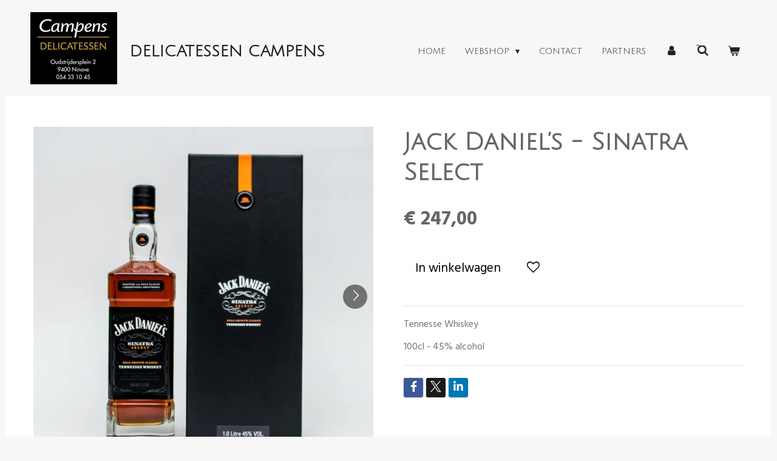

--- FILE ---
content_type: text/html; charset=UTF-8
request_url: https://www.delicatessencampens.be/product/8608714/jack-daniel-s-sinatra-select
body_size: 13608
content:
<!DOCTYPE html>
<html lang="nl-BE">
    <head>
        <meta http-equiv="Content-Type" content="text/html; charset=utf-8">
        <meta name="viewport" content="width=device-width, initial-scale=1.0, maximum-scale=5.0">
        <meta http-equiv="X-UA-Compatible" content="IE=edge">
        <link rel="canonical" href="https://www.delicatessencampens.be/product/8608714/jack-daniel-s-sinatra-select">
        <meta property="og:title" content="Jack Daniel’s - Sinatra Select | Delicatessen Campens">
        <meta property="og:url" content="https://www.delicatessencampens.be/product/8608714/jack-daniel-s-sinatra-select">
        <base href="https://www.delicatessencampens.be/">
        <meta name="description" property="og:description" content="Tennesse Whiskey
100cl - 45% alcohol">
                <script nonce="ba44488241428307a2f05124af1cdbe0">
            
            window.JOUWWEB = window.JOUWWEB || {};
            window.JOUWWEB.application = window.JOUWWEB.application || {};
            window.JOUWWEB.application = {"backends":[{"domain":"jouwweb.nl","freeDomain":"jouwweb.site"},{"domain":"webador.com","freeDomain":"webadorsite.com"},{"domain":"webador.de","freeDomain":"webadorsite.com"},{"domain":"webador.fr","freeDomain":"webadorsite.com"},{"domain":"webador.es","freeDomain":"webadorsite.com"},{"domain":"webador.it","freeDomain":"webadorsite.com"},{"domain":"jouwweb.be","freeDomain":"jouwweb.site"},{"domain":"webador.ie","freeDomain":"webadorsite.com"},{"domain":"webador.co.uk","freeDomain":"webadorsite.com"},{"domain":"webador.at","freeDomain":"webadorsite.com"},{"domain":"webador.be","freeDomain":"webadorsite.com"},{"domain":"webador.ch","freeDomain":"webadorsite.com"},{"domain":"webador.ch","freeDomain":"webadorsite.com"},{"domain":"webador.mx","freeDomain":"webadorsite.com"},{"domain":"webador.com","freeDomain":"webadorsite.com"},{"domain":"webador.dk","freeDomain":"webadorsite.com"},{"domain":"webador.se","freeDomain":"webadorsite.com"},{"domain":"webador.no","freeDomain":"webadorsite.com"},{"domain":"webador.fi","freeDomain":"webadorsite.com"},{"domain":"webador.ca","freeDomain":"webadorsite.com"},{"domain":"webador.ca","freeDomain":"webadorsite.com"},{"domain":"webador.pl","freeDomain":"webadorsite.com"},{"domain":"webador.com.au","freeDomain":"webadorsite.com"},{"domain":"webador.nz","freeDomain":"webadorsite.com"}],"editorLocale":"nl-BE","editorTimezone":"Europe\/Brussels","editorLanguage":"nl","analytics4TrackingId":"G-E6PZPGE4QM","analyticsDimensions":[],"backendDomain":"www.jouwweb.nl","backendShortDomain":"jouwweb.nl","backendKey":"jouwweb-nl","freeWebsiteDomain":"jouwweb.site","noSsl":false,"build":{"reference":"e44b7a5"},"linkHostnames":["www.jouwweb.nl","www.webador.com","www.webador.de","www.webador.fr","www.webador.es","www.webador.it","www.jouwweb.be","www.webador.ie","www.webador.co.uk","www.webador.at","www.webador.be","www.webador.ch","fr.webador.ch","www.webador.mx","es.webador.com","www.webador.dk","www.webador.se","www.webador.no","www.webador.fi","www.webador.ca","fr.webador.ca","www.webador.pl","www.webador.com.au","www.webador.nz"],"assetsUrl":"https:\/\/assets.jwwb.nl","loginUrl":"https:\/\/www.jouwweb.nl\/inloggen","publishUrl":"https:\/\/www.jouwweb.nl\/v2\/website\/1688582\/publish-proxy","adminUserOrIp":false,"pricing":{"plans":{"lite":{"amount":"700","currency":"EUR"},"pro":{"amount":"1200","currency":"EUR"},"business":{"amount":"2400","currency":"EUR"}},"yearlyDiscount":{"price":{"amount":"0","currency":"EUR"},"ratio":0,"percent":"0%","discountPrice":{"amount":"0","currency":"EUR"},"termPricePerMonth":{"amount":"0","currency":"EUR"},"termPricePerYear":{"amount":"0","currency":"EUR"}}},"hcUrl":{"add-product-variants":"https:\/\/help.jouwweb.nl\/hc\/nl\/articles\/28594307773201","basic-vs-advanced-shipping":"https:\/\/help.jouwweb.nl\/hc\/nl\/articles\/28594268794257","html-in-head":"https:\/\/help.jouwweb.nl\/hc\/nl\/articles\/28594336422545","link-domain-name":"https:\/\/help.jouwweb.nl\/hc\/nl\/articles\/28594325307409","optimize-for-mobile":"https:\/\/help.jouwweb.nl\/hc\/nl\/articles\/28594312927121","seo":"https:\/\/help.jouwweb.nl\/hc\/nl\/sections\/28507243966737","transfer-domain-name":"https:\/\/help.jouwweb.nl\/hc\/nl\/articles\/28594325232657","website-not-secure":"https:\/\/help.jouwweb.nl\/hc\/nl\/articles\/28594252935825"}};
            window.JOUWWEB.brand = {"type":"jouwweb","name":"JouwWeb","domain":"JouwWeb.nl","supportEmail":"support@jouwweb.nl"};
                    
                window.JOUWWEB = window.JOUWWEB || {};
                window.JOUWWEB.websiteRendering = {"locale":"nl-BE","timezone":"Europe\/Brussels","routes":{"api\/upload\/product-field":"\/_api\/upload\/product-field","checkout\/cart":"\/winkelwagen","payment":"\/bestelling-afronden\/:publicOrderId","payment\/forward":"\/bestelling-afronden\/:publicOrderId\/forward","public-order":"\/bestelling\/:publicOrderId","checkout\/authorize":"\/winkelwagen\/authorize\/:gateway","wishlist":"\/verlanglijst"}};
                                                    window.JOUWWEB.website = {"id":1688582,"locale":"nl-BE","enabled":true,"title":"Delicatessen Campens","hasTitle":true,"roleOfLoggedInUser":null,"ownerLocale":"nl-BE","plan":"business","freeWebsiteDomain":"jouwweb.site","backendKey":"jouwweb-be","currency":"EUR","defaultLocale":"nl-BE","url":"https:\/\/www.delicatessencampens.be\/","homepageSegmentId":6325828,"category":"webshop","isOffline":false,"isPublished":true,"locales":["nl-BE"],"allowed":{"ads":false,"credits":true,"externalLinks":true,"slideshow":true,"customDefaultSlideshow":true,"hostedAlbums":true,"moderators":true,"mailboxQuota":10,"statisticsVisitors":true,"statisticsDetailed":true,"statisticsMonths":-1,"favicon":true,"password":true,"freeDomains":0,"freeMailAccounts":1,"canUseLanguages":false,"fileUpload":true,"legacyFontSize":false,"webshop":true,"products":-1,"imageText":false,"search":true,"audioUpload":true,"videoUpload":5000,"allowDangerousForms":true,"allowHtmlCode":true,"mobileBar":true,"sidebar":true,"poll":false,"allowCustomForms":true,"allowBusinessListing":true,"allowCustomAnalytics":true,"allowAccountingLink":true,"digitalProducts":true,"sitemapElement":false},"mobileBar":{"enabled":true,"theme":"dark","email":{"active":true,"value":"info@delicatessencampens.be"},"location":{"active":true,"value":"Oudstrijdersplein, 9400 Ninove, Belgi\u00eb"},"phone":{"active":true,"value":"+3254331045"},"whatsapp":{"active":false},"social":{"active":true,"network":"facebook","value":"pages\/category\/Specialty-Grocery-Store\/Delicatessen-Campens-1516683611879916\/"}},"webshop":{"enabled":true,"currency":"EUR","taxEnabled":true,"taxInclusive":true,"vatDisclaimerVisible":false,"orderNotice":"<p>Elke verzending met Bpost is slechts verzekerd tot een bepaald bedrag. Omwille van deze reden raden wij u aan om een bestelling met een hoger bedrag rechtstreeks af te halen in ons fysiek verkooppunt. om mogelijke schade tijdens de verzending te vermijden. <br \/>Indien u deze toch graag aan huis geleverd had gekregen, neem dan persoonlijk contact met ons op via de contactpagina.<\/p>","orderConfirmation":"<p>Hartelijk bedankt voor uw bestelling en geniet van uw aankoop.<\/p>\r\n<p>U ontvangt zo dadelijk een bevestiging in uw mail. Controleer ook zeker de spamfolder daar deze in verdwaald kunnen geraken.&nbsp;<\/p>\r\n<p><em>Team Delicatessen Campens<\/em><\/p>","freeShipping":false,"freeShippingAmount":"0.00","shippingDisclaimerVisible":false,"pickupAllowed":true,"couponAllowed":true,"detailsPageAvailable":true,"socialMediaVisible":true,"termsPage":9611708,"termsPageUrl":"\/algemene-verkoopsvoorwaarden","extraTerms":null,"pricingVisible":true,"orderButtonVisible":true,"shippingAdvanced":true,"shippingAdvancedBackEnd":true,"soldOutVisible":true,"backInStockNotificationEnabled":true,"canAddProducts":true,"nextOrderNumber":176,"allowedServicePoints":["bpost","dpd"],"sendcloudConfigured":true,"sendcloudFallbackPublicKey":"a3d50033a59b4a598f1d7ce7e72aafdf","taxExemptionAllowed":false,"invoiceComment":null,"emptyCartVisible":true,"minimumOrderPrice":null,"productNumbersEnabled":false,"wishlistEnabled":true,"hideTaxOnCart":false},"isTreatedAsWebshop":true};                            window.JOUWWEB.cart = {"products":[],"coupon":null,"shippingCountryCode":null,"shippingChoice":null,"breakdown":[]};                            window.JOUWWEB.scripts = ["website-rendering\/webshop"];                        window.parent.JOUWWEB.colorPalette = window.JOUWWEB.colorPalette;
        </script>
                <title>Jack Daniel’s - Sinatra Select | Delicatessen Campens</title>
                                            <link href="https://primary.jwwb.nl/public/p/j/m/temp-uccdykvhuzliznmxsmvb/touch-icon-iphone.png?bust=1650704221" rel="apple-touch-icon" sizes="60x60">                                                <link href="https://primary.jwwb.nl/public/p/j/m/temp-uccdykvhuzliznmxsmvb/touch-icon-ipad.png?bust=1650704221" rel="apple-touch-icon" sizes="76x76">                                                <link href="https://primary.jwwb.nl/public/p/j/m/temp-uccdykvhuzliznmxsmvb/touch-icon-iphone-retina.png?bust=1650704221" rel="apple-touch-icon" sizes="120x120">                                                <link href="https://primary.jwwb.nl/public/p/j/m/temp-uccdykvhuzliznmxsmvb/touch-icon-ipad-retina.png?bust=1650704221" rel="apple-touch-icon" sizes="152x152">                                                <link href="https://primary.jwwb.nl/public/p/j/m/temp-uccdykvhuzliznmxsmvb/favicon.png?bust=1650704221" rel="shortcut icon">                                                <link href="https://primary.jwwb.nl/public/p/j/m/temp-uccdykvhuzliznmxsmvb/favicon.png?bust=1650704221" rel="icon">                                        <meta property="og:image" content="https&#x3A;&#x2F;&#x2F;primary.jwwb.nl&#x2F;public&#x2F;p&#x2F;j&#x2F;m&#x2F;temp-uccdykvhuzliznmxsmvb&#x2F;ealzgn&#x2F;dc_whisky-0376jpg.jpg&#x3F;enable-io&#x3D;true&amp;enable&#x3D;upscale&amp;fit&#x3D;bounds&amp;width&#x3D;1200">
                    <meta property="og:image" content="https&#x3A;&#x2F;&#x2F;primary.jwwb.nl&#x2F;public&#x2F;p&#x2F;j&#x2F;m&#x2F;temp-uccdykvhuzliznmxsmvb&#x2F;42ed32&#x2F;dc_whisky-0377jpg.jpg&#x3F;enable-io&#x3D;true&amp;enable&#x3D;upscale&amp;fit&#x3D;bounds&amp;width&#x3D;1200">
                    <meta property="og:image" content="https&#x3A;&#x2F;&#x2F;primary.jwwb.nl&#x2F;public&#x2F;p&#x2F;j&#x2F;m&#x2F;temp-uccdykvhuzliznmxsmvb&#x2F;x4xfpq&#x2F;image-6.png">
                    <meta property="og:image" content="https&#x3A;&#x2F;&#x2F;primary.jwwb.nl&#x2F;public&#x2F;p&#x2F;j&#x2F;m&#x2F;temp-uccdykvhuzliznmxsmvb&#x2F;ng16ra&#x2F;e8059f7b-acf5-406a-9694-2e4fa178c41f-1.png&#x3F;enable-io&#x3D;true&amp;enable&#x3D;upscale&amp;fit&#x3D;bounds&amp;width&#x3D;1200">
                                    <meta name="twitter:card" content="summary_large_image">
                        <meta property="twitter:image" content="https&#x3A;&#x2F;&#x2F;primary.jwwb.nl&#x2F;public&#x2F;p&#x2F;j&#x2F;m&#x2F;temp-uccdykvhuzliznmxsmvb&#x2F;ealzgn&#x2F;dc_whisky-0376jpg.jpg&#x3F;enable-io&#x3D;true&amp;enable&#x3D;upscale&amp;fit&#x3D;bounds&amp;width&#x3D;1200">
                                                    <!-- Google Tag Manager -->
<script>(function(w,d,s,l,i){w[l]=w[l]||[];w[l].push({'gtm.start':
new Date().getTime(),event:'gtm.js'});var f=d.getElementsByTagName(s)[0],
j=d.createElement(s),dl=l!='dataLayer'?'&l='+l:'';j.async=true;j.src=
'https://www.googletagmanager.com/gtm.js?id='+i+dl;f.parentNode.insertBefore(j,f);
})(window,document,'script','dataLayer','GTM-W9G77SD');</script>
<!-- End Google Tag Manager -->

<!-- Meta Pixel Code -->
<script>
!function(f,b,e,v,n,t,s)
{if(f.fbq)return;n=f.fbq=function(){n.callMethod?
n.callMethod.apply(n,arguments):n.queue.push(arguments)};
if(!f._fbq)f._fbq=n;n.push=n;n.loaded=!0;n.version='2.0';
n.queue=[];t=b.createElement(e);t.async=!0;
t.src=v;s=b.getElementsByTagName(e)[0];
s.parentNode.insertBefore(t,s)}(window, document,'script',
'https://connect.facebook.net/en_US/fbevents.js');
fbq('init', '317078989018001');
fbq('track', 'PageView');
</script>
<noscript><img height="1" width="1" style="display:none" src="https://www.facebook.com/tr?id=317078989018001&amp;ev=PageView&amp;noscript=1"></noscript>
<!-- End Meta Pixel Code -->                            <script src="https://www.googletagmanager.com/gtag/js?id=G-5C54YF178F" nonce="ba44488241428307a2f05124af1cdbe0" data-turbo-track="reload" async></script>
<script src="https://plausible.io/js/script.manual.js" nonce="ba44488241428307a2f05124af1cdbe0" data-turbo-track="reload" defer data-domain="shard7.jouwweb.nl"></script>
<link rel="stylesheet" type="text/css" href="https://gfonts.jwwb.nl/css?display=fallback&amp;family=Hind%3A400%2C700%2C400italic%2C700italic%7CJulius+Sans+One%3A400%2C700%2C400italic%2C700italic" nonce="ba44488241428307a2f05124af1cdbe0" data-turbo-track="dynamic">
<script src="https://assets.jwwb.nl/assets/build/website-rendering/nl-BE.js?bust=d3785ddf4b6b2d1fb1dc" nonce="ba44488241428307a2f05124af1cdbe0" data-turbo-track="reload" defer></script>
<script src="https://assets.jwwb.nl/assets/website-rendering/runtime.7bcdd12db7efaf1559ed.js?bust=985bd64258fe2552f2b6" nonce="ba44488241428307a2f05124af1cdbe0" data-turbo-track="reload" defer></script>
<script src="https://assets.jwwb.nl/assets/website-rendering/103.3d75ec3708e54af67f50.js?bust=cb0aa3c978e146edbd0d" nonce="ba44488241428307a2f05124af1cdbe0" data-turbo-track="reload" defer></script>
<script src="https://assets.jwwb.nl/assets/website-rendering/main.c8d709f695c55a6d5f43.js?bust=168746e4336bdbd95d32" nonce="ba44488241428307a2f05124af1cdbe0" data-turbo-track="reload" defer></script>
<link rel="preload" href="https://assets.jwwb.nl/assets/website-rendering/styles.f78188d346eb1faf64a5.css?bust=7a6e6f2cb6becdc09bb5" as="style">
<link rel="preload" href="https://assets.jwwb.nl/assets/website-rendering/fonts/icons-website-rendering/font/website-rendering.woff2?bust=bd2797014f9452dadc8e" as="font" crossorigin>
<link rel="preconnect" href="https://gfonts.jwwb.nl">
<link rel="stylesheet" type="text/css" href="https://assets.jwwb.nl/assets/website-rendering/styles.f78188d346eb1faf64a5.css?bust=7a6e6f2cb6becdc09bb5" nonce="ba44488241428307a2f05124af1cdbe0" data-turbo-track="dynamic">
<link rel="preconnect" href="https://assets.jwwb.nl">
<link rel="preconnect" href="https://www.google-analytics.com">
<link rel="stylesheet" type="text/css" href="https://primary.jwwb.nl/public/p/j/m/temp-uccdykvhuzliznmxsmvb/style.css?bust=1766520409" nonce="ba44488241428307a2f05124af1cdbe0" data-turbo-track="dynamic">    </head>
    <body
        id="top"
        class="jw-is-no-slideshow jw-header-is-image-text jw-is-segment-product jw-is-frontend jw-is-no-sidebar jw-is-no-messagebar jw-is-no-touch-device jw-is-no-mobile"
                                    data-jouwweb-page="8608714"
                                                data-jouwweb-segment-id="8608714"
                                                data-jouwweb-segment-type="product"
                                                data-template-threshold="960"
                                                data-template-name="concert-banner&#x7C;suit"
                            itemscope
        itemtype="https://schema.org/Product"
    >
                                    <meta itemprop="url" content="https://www.delicatessencampens.be/product/8608714/jack-daniel-s-sinatra-select">
        <div class="jw-background"></div>
        <div class="jw-body">
            <div class="jw-mobile-menu jw-mobile-is-text js-mobile-menu">
            <button
            type="button"
            class="jw-mobile-menu__button jw-mobile-toggle"
            aria-label="Open / sluit menu"
        >
            <span class="jw-icon-burger"></span>
        </button>
        <div class="jw-mobile-header jw-mobile-header--image-text">
        <a            class="jw-mobile-header-content"
                            href="/"
                        >
                            <img class="jw-mobile-logo jw-mobile-logo--square" src="https://primary.jwwb.nl/public/p/j/m/temp-uccdykvhuzliznmxsmvb/4gentv/schermafbeelding2022-04-23om104746.png?enable-io=true&amp;enable=upscale&amp;height=70" srcset="https://primary.jwwb.nl/public/p/j/m/temp-uccdykvhuzliznmxsmvb/4gentv/schermafbeelding2022-04-23om104746.png?enable-io=true&amp;enable=upscale&amp;height=70 1x, https://primary.jwwb.nl/public/p/j/m/temp-uccdykvhuzliznmxsmvb/4gentv/schermafbeelding2022-04-23om104746.png?enable-io=true&amp;enable=upscale&amp;height=140&amp;quality=70 2x" alt="Delicatessen Campens" title="Delicatessen Campens">                                        <div class="jw-mobile-text">
                    DELICATESSEN CAMPENs                </div>
                    </a>
    </div>

        <a
        href="/winkelwagen"
        class="jw-mobile-menu__button jw-mobile-header-cart">
        <span class="jw-icon-badge-wrapper">
            <span class="website-rendering-icon-basket"></span>
            <span class="jw-icon-badge hidden"></span>
        </span>
    </a>
    
    </div>
    <div class="jw-mobile-menu-search jw-mobile-menu-search--hidden">
        <form
            action="/zoeken"
            method="get"
            class="jw-mobile-menu-search__box"
        >
            <input
                type="text"
                name="q"
                value=""
                placeholder="Zoeken..."
                class="jw-mobile-menu-search__input"
            >
            <button type="submit" class="jw-btn jw-btn--style-flat jw-mobile-menu-search__button">
                <span class="website-rendering-icon-search"></span>
            </button>
            <button type="button" class="jw-btn jw-btn--style-flat jw-mobile-menu-search__button js-cancel-search">
                <span class="website-rendering-icon-cancel"></span>
            </button>
        </form>
    </div>
            <header class="header-wrap js-topbar-content-container js-fixed-header-container">
        <div class="header-wrap__inner">
        <div class="header">
            <div class="jw-header-logo">
            <div
    id="jw-header-image-container"
    class="jw-header jw-header-image jw-header-image-toggle"
    style="flex-basis: 143px; max-width: 143px; flex-shrink: 1;"
>
            <a href="/">
        <img id="jw-header-image" data-image-id="59775781" srcset="https://primary.jwwb.nl/public/p/j/m/temp-uccdykvhuzliznmxsmvb/4gentv/schermafbeelding2022-04-23om104746.png?enable-io=true&amp;width=143 143w, https://primary.jwwb.nl/public/p/j/m/temp-uccdykvhuzliznmxsmvb/4gentv/schermafbeelding2022-04-23om104746.png?enable-io=true&amp;width=286 286w" class="jw-header-image" title="Delicatessen Campens" style="" sizes="143px" width="143" height="119" intrinsicsize="143.00 x 119.00" alt="Delicatessen Campens">                </a>
    </div>
        <div
    class="jw-header jw-header-title-container jw-header-text jw-header-text-toggle"
    data-stylable="true"
>
    <a        id="jw-header-title"
        class="jw-header-title"
                    href="/"
            >
        DELICATESSEN CAMPENs    </a>
</div>
</div>
        </div>
        <nav class="menu jw-menu-copy">
            <ul
    id="jw-menu"
    class="jw-menu jw-menu-horizontal"
            >
            <li
    class="jw-menu-item jw-menu-is-active"
>
        <a        class="jw-menu-link js-active-menu-item"
        href="/"                                            data-page-link-id="6325828"
                            >
                <span class="">
            Home        </span>
            </a>
                </li>
            <li
    class="jw-menu-item jw-menu-has-submenu"
>
        <a        class="jw-menu-link"
        href="/webshop"                                            data-page-link-id="9607175"
                            >
                <span class="">
            Webshop        </span>
                    <span class="jw-arrow jw-arrow-toplevel"></span>
            </a>
                    <ul
            class="jw-submenu"
                    >
                            <li
    class="jw-menu-item"
>
        <a        class="jw-menu-link"
        href="/webshop/whisky"                                            data-page-link-id="9607182"
                            >
                <span class="">
            Whisky        </span>
            </a>
                </li>
                            <li
    class="jw-menu-item"
>
        <a        class="jw-menu-link"
        href="/webshop/cognac"                                            data-page-link-id="9607179"
                            >
                <span class="">
            Cognac        </span>
            </a>
                </li>
                            <li
    class="jw-menu-item"
>
        <a        class="jw-menu-link"
        href="/webshop/champagne"                                            data-page-link-id="10654066"
                            >
                <span class="">
            Champagne        </span>
            </a>
                </li>
                            <li
    class="jw-menu-item"
>
        <a        class="jw-menu-link"
        href="/webshop/cava"                                            data-page-link-id="24722407"
                            >
                <span class="">
            Cava        </span>
            </a>
                </li>
                            <li
    class="jw-menu-item"
>
        <a        class="jw-menu-link"
        href="/webshop/rum"                                            data-page-link-id="10654058"
                            >
                <span class="">
            Rum        </span>
            </a>
                </li>
                            <li
    class="jw-menu-item"
>
        <a        class="jw-menu-link"
        href="/webshop/gin"                                            data-page-link-id="10654039"
                            >
                <span class="">
            Gin        </span>
            </a>
                </li>
                            <li
    class="jw-menu-item"
>
        <a        class="jw-menu-link"
        href="/webshop/non-alcoholisch"                                            data-page-link-id="11463548"
                            >
                <span class="">
            Non - alcoholisch        </span>
            </a>
                </li>
                            <li
    class="jw-menu-item"
>
        <a        class="jw-menu-link"
        href="/webshop/wijn"                                            data-page-link-id="10654062"
                            >
                <span class="">
            Wijn        </span>
            </a>
                </li>
                            <li
    class="jw-menu-item"
>
        <a        class="jw-menu-link"
        href="/webshop/armagnac"                                            data-page-link-id="9607189"
                            >
                <span class="">
            Armagnac        </span>
            </a>
                </li>
                            <li
    class="jw-menu-item"
>
        <a        class="jw-menu-link"
        href="/webshop/calvados"                                            data-page-link-id="9607188"
                            >
                <span class="">
            Calvados        </span>
            </a>
                </li>
                            <li
    class="jw-menu-item"
>
        <a        class="jw-menu-link"
        href="/webshop/porto"                                            data-page-link-id="11302663"
                            >
                <span class="">
            Porto        </span>
            </a>
                </li>
                            <li
    class="jw-menu-item"
>
        <a        class="jw-menu-link"
        href="/webshop/amaretto"                                            data-page-link-id="12594353"
                            >
                <span class="">
            Amaretto        </span>
            </a>
                </li>
                    </ul>
        </li>
            <li
    class="jw-menu-item"
>
        <a        class="jw-menu-link"
        href="/contact"                                            data-page-link-id="6325915"
                            >
                <span class="">
            Contact        </span>
            </a>
                </li>
            <li
    class="jw-menu-item"
>
        <a        class="jw-menu-link"
        href="/partners"                                            data-page-link-id="11177427"
                            >
                <span class="">
            Partners        </span>
            </a>
                </li>
            <li
    class="jw-menu-item"
>
        <a        class="jw-menu-link jw-menu-link--icon"
        href="/account"                                                            title="Account"
            >
                                <span class="website-rendering-icon-user"></span>
                            <span class="hidden-desktop-horizontal-menu">
            Account        </span>
            </a>
                </li>
            <li
    class="jw-menu-item jw-menu-search-item"
>
        <button        class="jw-menu-link jw-menu-link--icon jw-text-button"
                                                                    title="Zoeken"
            >
                                <span class="website-rendering-icon-search"></span>
                            <span class="hidden-desktop-horizontal-menu">
            Zoeken        </span>
            </button>
                
            <div class="jw-popover-container jw-popover-container--inline is-hidden">
                <div class="jw-popover-backdrop"></div>
                <div class="jw-popover">
                    <div class="jw-popover__arrow"></div>
                    <div class="jw-popover__content jw-section-white">
                        <form  class="jw-search" action="/zoeken" method="get">
                            
                            <input class="jw-search__input" type="text" name="q" value="" placeholder="Zoeken..." >
                            <button class="jw-search__submit" type="submit">
                                <span class="website-rendering-icon-search"></span>
                            </button>
                        </form>
                    </div>
                </div>
            </div>
                        </li>
            <li
    class="jw-menu-item jw-menu-wishlist-item js-menu-wishlist-item jw-menu-wishlist-item--hidden"
>
        <a        class="jw-menu-link jw-menu-link--icon"
        href="/verlanglijst"                                                            title="Verlanglijst"
            >
                                    <span class="jw-icon-badge-wrapper">
                        <span class="website-rendering-icon-heart"></span>
                                            <span class="jw-icon-badge hidden">
                    0                </span>
                            <span class="hidden-desktop-horizontal-menu">
            Verlanglijst        </span>
            </a>
                </li>
            <li
    class="jw-menu-item js-menu-cart-item "
>
        <a        class="jw-menu-link jw-menu-link--icon"
        href="/winkelwagen"                                                            title="Winkelwagen"
            >
                                    <span class="jw-icon-badge-wrapper">
                        <span class="website-rendering-icon-basket"></span>
                                            <span class="jw-icon-badge hidden">
                    0                </span>
                            <span class="hidden-desktop-horizontal-menu">
            Winkelwagen        </span>
            </a>
                </li>
    
    </ul>

    <script nonce="ba44488241428307a2f05124af1cdbe0" id="jw-mobile-menu-template" type="text/template">
        <ul id="jw-menu" class="jw-menu jw-menu-horizontal jw-menu-spacing--mobile-bar">
                            <li
    class="jw-menu-item jw-menu-search-item"
>
                
                 <li class="jw-menu-item jw-mobile-menu-search-item">
                    <form class="jw-search" action="/zoeken" method="get">
                        <input class="jw-search__input" type="text" name="q" value="" placeholder="Zoeken...">
                        <button class="jw-search__submit" type="submit">
                            <span class="website-rendering-icon-search"></span>
                        </button>
                    </form>
                </li>
                        </li>
                            <li
    class="jw-menu-item jw-menu-is-active"
>
        <a        class="jw-menu-link js-active-menu-item"
        href="/"                                            data-page-link-id="6325828"
                            >
                <span class="">
            Home        </span>
            </a>
                </li>
                            <li
    class="jw-menu-item jw-menu-has-submenu"
>
        <a        class="jw-menu-link"
        href="/webshop"                                            data-page-link-id="9607175"
                            >
                <span class="">
            Webshop        </span>
                    <span class="jw-arrow jw-arrow-toplevel"></span>
            </a>
                    <ul
            class="jw-submenu"
                    >
                            <li
    class="jw-menu-item"
>
        <a        class="jw-menu-link"
        href="/webshop/whisky"                                            data-page-link-id="9607182"
                            >
                <span class="">
            Whisky        </span>
            </a>
                </li>
                            <li
    class="jw-menu-item"
>
        <a        class="jw-menu-link"
        href="/webshop/cognac"                                            data-page-link-id="9607179"
                            >
                <span class="">
            Cognac        </span>
            </a>
                </li>
                            <li
    class="jw-menu-item"
>
        <a        class="jw-menu-link"
        href="/webshop/champagne"                                            data-page-link-id="10654066"
                            >
                <span class="">
            Champagne        </span>
            </a>
                </li>
                            <li
    class="jw-menu-item"
>
        <a        class="jw-menu-link"
        href="/webshop/cava"                                            data-page-link-id="24722407"
                            >
                <span class="">
            Cava        </span>
            </a>
                </li>
                            <li
    class="jw-menu-item"
>
        <a        class="jw-menu-link"
        href="/webshop/rum"                                            data-page-link-id="10654058"
                            >
                <span class="">
            Rum        </span>
            </a>
                </li>
                            <li
    class="jw-menu-item"
>
        <a        class="jw-menu-link"
        href="/webshop/gin"                                            data-page-link-id="10654039"
                            >
                <span class="">
            Gin        </span>
            </a>
                </li>
                            <li
    class="jw-menu-item"
>
        <a        class="jw-menu-link"
        href="/webshop/non-alcoholisch"                                            data-page-link-id="11463548"
                            >
                <span class="">
            Non - alcoholisch        </span>
            </a>
                </li>
                            <li
    class="jw-menu-item"
>
        <a        class="jw-menu-link"
        href="/webshop/wijn"                                            data-page-link-id="10654062"
                            >
                <span class="">
            Wijn        </span>
            </a>
                </li>
                            <li
    class="jw-menu-item"
>
        <a        class="jw-menu-link"
        href="/webshop/armagnac"                                            data-page-link-id="9607189"
                            >
                <span class="">
            Armagnac        </span>
            </a>
                </li>
                            <li
    class="jw-menu-item"
>
        <a        class="jw-menu-link"
        href="/webshop/calvados"                                            data-page-link-id="9607188"
                            >
                <span class="">
            Calvados        </span>
            </a>
                </li>
                            <li
    class="jw-menu-item"
>
        <a        class="jw-menu-link"
        href="/webshop/porto"                                            data-page-link-id="11302663"
                            >
                <span class="">
            Porto        </span>
            </a>
                </li>
                            <li
    class="jw-menu-item"
>
        <a        class="jw-menu-link"
        href="/webshop/amaretto"                                            data-page-link-id="12594353"
                            >
                <span class="">
            Amaretto        </span>
            </a>
                </li>
                    </ul>
        </li>
                            <li
    class="jw-menu-item"
>
        <a        class="jw-menu-link"
        href="/contact"                                            data-page-link-id="6325915"
                            >
                <span class="">
            Contact        </span>
            </a>
                </li>
                            <li
    class="jw-menu-item"
>
        <a        class="jw-menu-link"
        href="/partners"                                            data-page-link-id="11177427"
                            >
                <span class="">
            Partners        </span>
            </a>
                </li>
                            <li
    class="jw-menu-item"
>
        <a        class="jw-menu-link jw-menu-link--icon"
        href="/account"                                                            title="Account"
            >
                                <span class="website-rendering-icon-user"></span>
                            <span class="hidden-desktop-horizontal-menu">
            Account        </span>
            </a>
                </li>
                            <li
    class="jw-menu-item jw-menu-wishlist-item js-menu-wishlist-item jw-menu-wishlist-item--hidden"
>
        <a        class="jw-menu-link jw-menu-link--icon"
        href="/verlanglijst"                                                            title="Verlanglijst"
            >
                                    <span class="jw-icon-badge-wrapper">
                        <span class="website-rendering-icon-heart"></span>
                                            <span class="jw-icon-badge hidden">
                    0                </span>
                            <span class="hidden-desktop-horizontal-menu">
            Verlanglijst        </span>
            </a>
                </li>
            
                    </ul>
    </script>
        </nav>
    </div>
</header>
<script nonce="ba44488241428307a2f05124af1cdbe0">
    JOUWWEB.templateConfig = {
        header: {
            selector: '.header-wrap__inner',
            mobileSelector: '.jw-mobile-menu',
            updatePusher: function (topHeight) {
                var $sliderStyle = $('#sliderStyle');

                if ($sliderStyle.length === 0) {
                    $sliderStyle = $('<style />')
                        .attr('id', 'sliderStyle')
                        .appendTo(document.body);
                }

                // Header height without mobile bar
                var headerHeight = $('.header-wrap__inner').outerHeight();

                var paddingTop = topHeight;
                var paddingBottom = Math.min(headerHeight * (2/3), 60);
                $sliderStyle.html(
                    '.jw-slideshow-slide-content {' +
                    '    padding-top: ' + paddingTop + 'px;' +
                    '    padding-bottom: ' + paddingBottom + 'px;' +
                    '}' +
                    '.bx-controls-direction {' +
                    '    margin-top: ' + ((paddingTop - paddingBottom) / 2) + 'px;' +
                    '}'
                );

                // make sure slider also gets correct height (because of the added padding)
                $('.jw-slideshow-slide[aria-hidden=false]').each(function (index) {
                    var $this = $(this);
                    topHeight = $this.outerHeight() > topHeight ? $this.outerHeight() : topHeight;
                    $this.closest('.bx-viewport').css({
                        height: topHeight + 'px',
                    });
                });

                // If a page has a message-bar, offset the mobile nav.
                const $messageBar = $('.message-bar');
                if ($messageBar.length > 0) {
                    $('.js-mobile-menu, .jw-menu-clone').css('top', $messageBar.outerHeight());
                }
            },
        },
        mainContentOffset: function () {
            const $body = $('body');

            function measureAffixedHeaderHeight() {
                const $headerWrap = $('.header-wrap');
                const $headerWrapInner = $('.header-wrap__inner');

                // Early return if header is already affixed
                if ($body.hasClass('jw-is-header-affix')) {
                    return $headerWrap.height();
                }

                // Switch to affixed header (without transition)
                $headerWrapInner.css('transition', 'none');
                $body.addClass('jw-is-header-affix');

                // Measure affixed header height
                const headerHeight = $headerWrap.height();

                // Switch back to unaffixed header (without transition)
                $body.removeClass('jw-is-header-affix');
                $headerWrap.height(); // force reflow
                $headerWrapInner.css('transition', '');

                return headerHeight;
            }

            const headerHeight = measureAffixedHeaderHeight();
            return $('.main-content').offset().top - ($body.hasClass('jw-menu-is-mobile') ? 0 : headerHeight);
        },
    };
</script>
<div class="main-content">
    
<main class="block-content">
    <div data-section-name="content" class="jw-section jw-section-content jw-responsive">
        <div class="jw-strip jw-strip--default jw-strip--style-color jw-strip--primary jw-strip--color-default jw-strip--padding-start"><div class="jw-strip__content-container"><div class="jw-strip__content jw-responsive">    
                        <div
        class="product-page js-product-container"
        data-webshop-product="&#x7B;&quot;id&quot;&#x3A;8608714,&quot;title&quot;&#x3A;&quot;Jack&#x20;Daniel&#x5C;u2019s&#x20;-&#x20;Sinatra&#x20;Select&quot;,&quot;url&quot;&#x3A;&quot;&#x5C;&#x2F;product&#x5C;&#x2F;8608714&#x5C;&#x2F;jack-daniel-s-sinatra-select&quot;,&quot;variants&quot;&#x3A;&#x5B;&#x7B;&quot;id&quot;&#x3A;28771730,&quot;stock&quot;&#x3A;1,&quot;limited&quot;&#x3A;true,&quot;propertyValueIds&quot;&#x3A;&#x5B;&#x5D;&#x7D;&#x5D;,&quot;image&quot;&#x3A;&#x7B;&quot;id&quot;&#x3A;69676252,&quot;url&quot;&#x3A;&quot;https&#x3A;&#x5C;&#x2F;&#x5C;&#x2F;primary.jwwb.nl&#x5C;&#x2F;public&#x5C;&#x2F;p&#x5C;&#x2F;j&#x5C;&#x2F;m&#x5C;&#x2F;temp-uccdykvhuzliznmxsmvb&#x5C;&#x2F;dc_whisky-0376jpg.jpg&quot;,&quot;width&quot;&#x3A;800,&quot;height&quot;&#x3A;800&#x7D;&#x7D;"
        data-is-detail-view="1"
    >
                <div class="product-page__top">
            <h1 class="product-page__heading" itemprop="name">
                Jack Daniel’s - Sinatra Select            </h1>
                                </div>
                                <div class="product-page__image-container">
                <div
                    class="image-gallery"
                    role="group"
                    aria-roledescription="carousel"
                    aria-label="Productafbeeldingen"
                >
                    <div class="image-gallery__main">
                        <div
                            class="image-gallery__slides"
                            aria-live="polite"
                            aria-atomic="false"
                        >
                                                                                            <div
                                    class="image-gallery__slide-container"
                                    role="group"
                                    aria-roledescription="slide"
                                    aria-hidden="false"
                                    aria-label="1 van 2"
                                >
                                    <a
                                        class="image-gallery__slide-item"
                                        href="https://primary.jwwb.nl/public/p/j/m/temp-uccdykvhuzliznmxsmvb/ealzgn/dc_whisky-0376jpg.jpg"
                                        data-width="1920"
                                        data-height="1920"
                                        data-image-id="69676252"
                                        tabindex="0"
                                    >
                                        <div class="image-gallery__slide-image">
                                            <img
                                                                                                    itemprop="image"
                                                    alt="Jack&#x20;Daniel&#x2019;s&#x20;-&#x20;Sinatra&#x20;Select"
                                                                                                src="https://primary.jwwb.nl/public/p/j/m/temp-uccdykvhuzliznmxsmvb/dc_whisky-0376jpg.jpg?enable-io=true&enable=upscale&width=600"
                                                srcset="https://primary.jwwb.nl/public/p/j/m/temp-uccdykvhuzliznmxsmvb/ealzgn/dc_whisky-0376jpg.jpg?enable-io=true&width=600 600w"
                                                sizes="(min-width: 960px) 50vw, 100vw"
                                                width="1920"
                                                height="1920"
                                            >
                                        </div>
                                    </a>
                                </div>
                                                                                            <div
                                    class="image-gallery__slide-container"
                                    role="group"
                                    aria-roledescription="slide"
                                    aria-hidden="true"
                                    aria-label="2 van 2"
                                >
                                    <a
                                        class="image-gallery__slide-item"
                                        href="https://primary.jwwb.nl/public/p/j/m/temp-uccdykvhuzliznmxsmvb/42ed32/dc_whisky-0377jpg.jpg"
                                        data-width="1920"
                                        data-height="1920"
                                        data-image-id="69676255"
                                        tabindex="-1"
                                    >
                                        <div class="image-gallery__slide-image">
                                            <img
                                                                                                    alt=""
                                                                                                src="https://primary.jwwb.nl/public/p/j/m/temp-uccdykvhuzliznmxsmvb/dc_whisky-0377jpg.jpg?enable-io=true&enable=upscale&width=600"
                                                srcset="https://primary.jwwb.nl/public/p/j/m/temp-uccdykvhuzliznmxsmvb/42ed32/dc_whisky-0377jpg.jpg?enable-io=true&width=600 600w"
                                                sizes="(min-width: 960px) 50vw, 100vw"
                                                width="1920"
                                                height="1920"
                                            >
                                        </div>
                                    </a>
                                </div>
                                                    </div>
                        <div class="image-gallery__controls">
                            <button
                                type="button"
                                class="image-gallery__control image-gallery__control--prev image-gallery__control--disabled"
                                aria-label="Vorige afbeelding"
                            >
                                <span class="website-rendering-icon-left-open-big"></span>
                            </button>
                            <button
                                type="button"
                                class="image-gallery__control image-gallery__control--next"
                                aria-label="Volgende afbeelding"
                            >
                                <span class="website-rendering-icon-right-open-big"></span>
                            </button>
                        </div>
                    </div>
                                            <div
                            class="image-gallery__thumbnails"
                            role="group"
                            aria-label="Kies afbeelding om weer te geven."
                        >
                                                                                            <a
                                    class="image-gallery__thumbnail-item image-gallery__thumbnail-item--active"
                                    role="button"
                                    aria-disabled="true"
                                    aria-label="1 van 2"
                                    href="https://primary.jwwb.nl/public/p/j/m/temp-uccdykvhuzliznmxsmvb/ealzgn/dc_whisky-0376jpg.jpg"
                                    data-image-id="69676252"
                                >
                                    <div class="image-gallery__thumbnail-image">
                                        <img
                                            srcset="https://primary.jwwb.nl/public/p/j/m/temp-uccdykvhuzliznmxsmvb/dc_whisky-0376jpg.jpg?enable-io=true&enable=upscale&fit=bounds&width=100&height=100 1x, https://primary.jwwb.nl/public/p/j/m/temp-uccdykvhuzliznmxsmvb/dc_whisky-0376jpg.jpg?enable-io=true&enable=upscale&fit=bounds&width=200&height=200 2x"
                                            alt=""
                                            width="100"
                                            height="100"
                                        >
                                    </div>
                                </a>
                                                                                            <a
                                    class="image-gallery__thumbnail-item"
                                    role="button"
                                    aria-disabled="false"
                                    aria-label="2 van 2"
                                    href="https://primary.jwwb.nl/public/p/j/m/temp-uccdykvhuzliznmxsmvb/42ed32/dc_whisky-0377jpg.jpg"
                                    data-image-id="69676255"
                                >
                                    <div class="image-gallery__thumbnail-image">
                                        <img
                                            srcset="https://primary.jwwb.nl/public/p/j/m/temp-uccdykvhuzliznmxsmvb/dc_whisky-0377jpg.jpg?enable-io=true&enable=upscale&fit=bounds&width=100&height=100 1x, https://primary.jwwb.nl/public/p/j/m/temp-uccdykvhuzliznmxsmvb/dc_whisky-0377jpg.jpg?enable-io=true&enable=upscale&fit=bounds&width=200&height=200 2x"
                                            alt=""
                                            width="100"
                                            height="100"
                                        >
                                    </div>
                                </a>
                                                    </div>
                                    </div>
            </div>
                <div class="product-page__container">
            <div itemprop="offers" itemscope itemtype="https://schema.org/Offer">
                                <meta itemprop="availability" content="https://schema.org/InStock">
                                                        <meta itemprop="price" content="247.00">
                    <meta itemprop="priceCurrency" content="EUR">
                    <div class="product-page__price-container">
                        <div class="product__price js-product-container__price">
                            <span class="product__price__price">€ 247,00</span>
                        </div>
                        <div class="product__free-shipping-motivator js-product-container__free-shipping-motivator"></div>
                    </div>
                                                </div>
                                    <div class="product-page__button-container">
                                <button
    type="button"
    class="jw-btn product__add-to-cart js-product-container__button jw-btn--size-default"
    title="In&#x20;winkelwagen"
        >
    <span>In winkelwagen</span>
</button>
                
<button
    type="button"
    class="jw-btn jw-btn--icon-only product__add-to-wishlist js-product-container__wishlist-button jw-btn--size-default"
    title="Toevoegen&#x20;aan&#x20;verlanglijst"
    >
    <span>
        <i class="js-product-container__add-to-wishlist_icon website-rendering-icon-heart-empty"></i>
    </span>
</button>
            </div>
            <div class="product-page__button-notice hidden js-product-container__button-notice"></div>
            
                            <div class="product-page__description" itemprop="description">
                                        <p>Tennesse Whiskey</p>
<p>100cl - 45% alcohol</p>                </div>
                                                    <div class="product-page__social">
                    <div
    id="jw-element-"
    data-jw-element-id=""
        class="jw-tree-node jw-element jw-social-share jw-node-is-first-child jw-node-is-last-child"
>
    <div class="jw-element-social-share" style="text-align: left">
    <div class="share-button-container share-button-container--buttons-mini share-button-container--align-left jw-element-content">
                                                                <a
                    class="share-button share-button--facebook jw-element-social-share-button jw-element-social-share-button-facebook "
                                            href=""
                        data-href-template="http://www.facebook.com/sharer/sharer.php?u=[url]"
                                                            rel="nofollow noopener noreferrer"
                    target="_blank"
                >
                    <span class="share-button__icon website-rendering-icon-facebook"></span>
                    <span class="share-button__label">Delen</span>
                </a>
                                                                            <a
                    class="share-button share-button--twitter jw-element-social-share-button jw-element-social-share-button-twitter "
                                            href=""
                        data-href-template="http://x.com/intent/post?text=[url]"
                                                            rel="nofollow noopener noreferrer"
                    target="_blank"
                >
                    <span class="share-button__icon website-rendering-icon-x-logo"></span>
                    <span class="share-button__label">Deel</span>
                </a>
                                                                            <a
                    class="share-button share-button--linkedin jw-element-social-share-button jw-element-social-share-button-linkedin "
                                            href=""
                        data-href-template="http://www.linkedin.com/shareArticle?mini=true&amp;url=[url]"
                                                            rel="nofollow noopener noreferrer"
                    target="_blank"
                >
                    <span class="share-button__icon website-rendering-icon-linkedin"></span>
                    <span class="share-button__label">Share</span>
                </a>
                                                                                        <a
                    class="share-button share-button--whatsapp jw-element-social-share-button jw-element-social-share-button-whatsapp  share-button--mobile-only"
                                            href=""
                        data-href-template="whatsapp://send?text=[url]"
                                                            rel="nofollow noopener noreferrer"
                    target="_blank"
                >
                    <span class="share-button__icon website-rendering-icon-whatsapp"></span>
                    <span class="share-button__label">Delen</span>
                </a>
                                    </div>
    </div>
</div>                </div>
                    </div>
    </div>

    </div></div></div>
<div class="product-page__content">
    <div
    id="jw-element-183559275"
    data-jw-element-id="183559275"
        class="jw-tree-node jw-element jw-strip-root jw-tree-container jw-node-is-first-child jw-node-is-last-child"
>
    <div
    id="jw-element-347064619"
    data-jw-element-id="347064619"
        class="jw-tree-node jw-element jw-strip jw-tree-container jw-tree-container--empty jw-strip--default jw-strip--style-color jw-strip--color-default jw-strip--padding-both jw-node-is-first-child jw-strip--primary jw-node-is-last-child"
>
    <div class="jw-strip__content-container"><div class="jw-strip__content jw-responsive"></div></div></div></div></div>
            </div>
</main>
    </div>
<footer class="block-footer">
    <div
        data-section-name="footer"
        class="jw-section jw-section-footer jw-responsive"
    >
                <div class="jw-strip jw-strip--default jw-strip--style-color jw-strip--primary jw-strip--color-default jw-strip--padding-both"><div class="jw-strip__content-container"><div class="jw-strip__content jw-responsive">            <div
    id="jw-element-161488126"
    data-jw-element-id="161488126"
        class="jw-tree-node jw-element jw-simple-root jw-tree-container jw-node-is-first-child jw-node-is-last-child"
>
    <div
    id="jw-element-169608360"
    data-jw-element-id="169608360"
        class="jw-tree-node jw-element jw-columns jw-tree-container jw-tree-horizontal jw-columns--mode-flex jw-node-is-first-child jw-node-is-last-child"
>
    <div
    id="jw-element-169608361"
    data-jw-element-id="169608361"
            style="width: 33.36%"
        class="jw-tree-node jw-element jw-column jw-tree-container jw-node-is-first-child jw-responsive lt400 lt480 lt540 lt600 lt640 lt800"
>
    <div
    id="jw-element-161485439"
    data-jw-element-id="161485439"
        class="jw-tree-node jw-element jw-image-text jw-node-is-first-child jw-node-is-last-child"
>
    <div class="jw-element-imagetext-text">
            <p><span style="color: #ffffff;"><a data-jwlink-type="page" data-jwlink-identifier="9611708" data-jwlink-title="Algemene verkoopsvoorwaarden" href="/algemene-verkoopsvoorwaarden" style="color: #ffffff;">Algemene Verkoopsvoorwaarden</a></span></p>
<p><span style="color: #ffffff;"><a data-jwlink-type="page" data-jwlink-identifier="9611885" data-jwlink-title="Verzending en Retournering" href="/verzending-en-retournering" style="color: #ffffff;">Verzending en Retournering</a></span></p>
<p><span style="color: #ffffff;"><a data-jwlink-type="page" data-jwlink-identifier="9796641" data-jwlink-title="Disclaimer en Copyright" href="/disclaimer-en-copyright" style="color: #ffffff;">Disclaimer en Copyright</a></span></p>
<p><span style="color: #ffffff;"><a data-jwlink-type="page" data-jwlink-identifier="9611894" data-jwlink-title="Betaalmethoden" href="/betaalmethoden" style="color: #ffffff;">Betaalmethoden</a></span></p>    </div>
</div></div><div
    id="jw-element-174526058"
    data-jw-element-id="174526058"
            style="width: 27.51%"
        class="jw-tree-node jw-element jw-column jw-tree-container jw-responsive lt400 lt480 lt540 lt600 lt640 lt800"
>
    <div
    id="jw-element-174526059"
    data-jw-element-id="174526059"
        class="jw-tree-node jw-element jw-image jw-node-is-first-child"
>
    <div
    class="jw-intent jw-element-image jw-element-content jw-element-image-is-left jw-element-image--full-width-to-640"
            style="width: 817px;"
    >
            
        
                <picture
            class="jw-element-image__image-wrapper jw-image-is-square jw-intrinsic"
            style="padding-top: 25.596%;"
        >
                                            <img class="jw-element-image__image jw-intrinsic__item" style="--jw-element-image--pan-x: 0.5; --jw-element-image--pan-y: 0.5;" alt="" src="https://primary.jwwb.nl/public/p/j/m/temp-uccdykvhuzliznmxsmvb/image-6.png" srcset="https://primary.jwwb.nl/public/p/j/m/temp-uccdykvhuzliznmxsmvb/x4xfpq/image-6.png?enable-io=true&amp;width=96 96w, https://primary.jwwb.nl/public/p/j/m/temp-uccdykvhuzliznmxsmvb/x4xfpq/image-6.png?enable-io=true&amp;width=147 147w, https://primary.jwwb.nl/public/p/j/m/temp-uccdykvhuzliznmxsmvb/x4xfpq/image-6.png?enable-io=true&amp;width=226 226w, https://primary.jwwb.nl/public/p/j/m/temp-uccdykvhuzliznmxsmvb/x4xfpq/image-6.png?enable-io=true&amp;width=347 347w, https://primary.jwwb.nl/public/p/j/m/temp-uccdykvhuzliznmxsmvb/x4xfpq/image-6.png?enable-io=true&amp;width=532 532w, https://primary.jwwb.nl/public/p/j/m/temp-uccdykvhuzliznmxsmvb/x4xfpq/image-6.png?enable-io=true&amp;width=816 816w, https://primary.jwwb.nl/public/p/j/m/temp-uccdykvhuzliznmxsmvb/x4xfpq/image-6.png?enable-io=true&amp;width=1252 1252w, https://primary.jwwb.nl/public/p/j/m/temp-uccdykvhuzliznmxsmvb/x4xfpq/image-6.png?enable-io=true&amp;width=1920 1920w" sizes="auto, min(100vw, 1200px), 100vw" loading="lazy" width="797" height="204">                    </picture>

            </div>
</div><div
    id="jw-element-162104585"
    data-jw-element-id="162104585"
        class="jw-tree-node jw-element jw-image jw-node-is-last-child"
>
    <div
    class="jw-intent jw-element-image jw-element-content jw-element-image-is-center"
            style="width: 199px;"
    >
            
        
                <picture
            class="jw-element-image__image-wrapper jw-image-is-square jw-intrinsic"
            style="padding-top: 27.0338%;"
        >
                                            <img class="jw-element-image__image jw-intrinsic__item" style="--jw-element-image--pan-x: 0.5; --jw-element-image--pan-y: 0.5;" alt="" src="https://primary.jwwb.nl/public/p/j/m/temp-uccdykvhuzliznmxsmvb/e8059f7b-acf5-406a-9694-2e4fa178c41f-1.png" srcset="https://primary.jwwb.nl/public/p/j/m/temp-uccdykvhuzliznmxsmvb/ng16ra/e8059f7b-acf5-406a-9694-2e4fa178c41f-1.png?enable-io=true&amp;width=96 96w, https://primary.jwwb.nl/public/p/j/m/temp-uccdykvhuzliznmxsmvb/ng16ra/e8059f7b-acf5-406a-9694-2e4fa178c41f-1.png?enable-io=true&amp;width=147 147w, https://primary.jwwb.nl/public/p/j/m/temp-uccdykvhuzliznmxsmvb/ng16ra/e8059f7b-acf5-406a-9694-2e4fa178c41f-1.png?enable-io=true&amp;width=226 226w, https://primary.jwwb.nl/public/p/j/m/temp-uccdykvhuzliznmxsmvb/ng16ra/e8059f7b-acf5-406a-9694-2e4fa178c41f-1.png?enable-io=true&amp;width=347 347w, https://primary.jwwb.nl/public/p/j/m/temp-uccdykvhuzliznmxsmvb/ng16ra/e8059f7b-acf5-406a-9694-2e4fa178c41f-1.png?enable-io=true&amp;width=532 532w, https://primary.jwwb.nl/public/p/j/m/temp-uccdykvhuzliznmxsmvb/ng16ra/e8059f7b-acf5-406a-9694-2e4fa178c41f-1.png?enable-io=true&amp;width=816 816w, https://primary.jwwb.nl/public/p/j/m/temp-uccdykvhuzliznmxsmvb/ng16ra/e8059f7b-acf5-406a-9694-2e4fa178c41f-1.png?enable-io=true&amp;width=1252 1252w, https://primary.jwwb.nl/public/p/j/m/temp-uccdykvhuzliznmxsmvb/ng16ra/e8059f7b-acf5-406a-9694-2e4fa178c41f-1.png?enable-io=true&amp;width=1920 1920w" sizes="auto, min(100vw, 199px), 100vw" loading="lazy" width="799" height="216">                    </picture>

            </div>
</div></div><div
    id="jw-element-174526283"
    data-jw-element-id="174526283"
            style="width: 14.08%"
        class="jw-tree-node jw-element jw-column jw-tree-container jw-responsive lt200 lt300 lt400 lt480 lt540 lt600 lt640 lt800"
>
    <div
    id="jw-element-174526284"
    data-jw-element-id="174526284"
        class="jw-tree-node jw-element jw-spacer jw-node-is-first-child jw-node-is-last-child"
>
    <div
    class="jw-element-spacer-container "
    style="height: 147px"
>
    </div>
</div></div><div
    id="jw-element-169608362"
    data-jw-element-id="169608362"
            style="width: 25.05%"
        class="jw-tree-node jw-element jw-column jw-tree-container jw-node-is-last-child jw-responsive lt300 lt400 lt480 lt540 lt600 lt640 lt800"
>
    <div
    id="jw-element-161488564"
    data-jw-element-id="161488564"
        class="jw-tree-node jw-element jw-image-text jw-node-is-first-child jw-node-is-last-child"
>
    <div class="jw-element-imagetext-text">
            <p style="text-align: left;"><strong>Delicatessen Campens</strong></p>
<p style="text-align: left;">Oudstrijdersplein 2 -&nbsp;9400 Ninove</p>
<p style="text-align: left;">+32(0)54/33.10.45</p>
<p style="text-align: left;">BTW: BE0735 128 950</p>    </div>
</div></div></div></div>                            <div class="jw-credits clear">
                    <div class="jw-credits-owner">
                        <div id="jw-footer-text">
                            <div class="jw-footer-text-content">
                                &copy; 2025 Delicatessen Campens                            </div>
                        </div>
                    </div>
                    <div class="jw-credits-right">
                                                                    </div>
                </div>
                    </div></div></div>    </div>
</footer>
            
<div class="jw-bottom-bar__container">
    </div>
<div class="jw-bottom-bar__spacer">
    </div>

            <div id="jw-variable-loaded" style="display: none;"></div>
            <div id="jw-variable-values" style="display: none;">
                                    <span data-jw-variable-key="background-color" class="jw-variable-value-background-color"></span>
                                    <span data-jw-variable-key="background" class="jw-variable-value-background"></span>
                                    <span data-jw-variable-key="font-family" class="jw-variable-value-font-family"></span>
                                    <span data-jw-variable-key="paragraph-color" class="jw-variable-value-paragraph-color"></span>
                                    <span data-jw-variable-key="paragraph-link-color" class="jw-variable-value-paragraph-link-color"></span>
                                    <span data-jw-variable-key="paragraph-font-size" class="jw-variable-value-paragraph-font-size"></span>
                                    <span data-jw-variable-key="heading-color" class="jw-variable-value-heading-color"></span>
                                    <span data-jw-variable-key="heading-link-color" class="jw-variable-value-heading-link-color"></span>
                                    <span data-jw-variable-key="heading-font-size" class="jw-variable-value-heading-font-size"></span>
                                    <span data-jw-variable-key="heading-font-family" class="jw-variable-value-heading-font-family"></span>
                                    <span data-jw-variable-key="menu-text-color" class="jw-variable-value-menu-text-color"></span>
                                    <span data-jw-variable-key="menu-text-link-color" class="jw-variable-value-menu-text-link-color"></span>
                                    <span data-jw-variable-key="menu-text-font-size" class="jw-variable-value-menu-text-font-size"></span>
                                    <span data-jw-variable-key="menu-font-family" class="jw-variable-value-menu-font-family"></span>
                                    <span data-jw-variable-key="menu-capitalize" class="jw-variable-value-menu-capitalize"></span>
                                    <span data-jw-variable-key="website-size" class="jw-variable-value-website-size"></span>
                                    <span data-jw-variable-key="footer-text-color" class="jw-variable-value-footer-text-color"></span>
                                    <span data-jw-variable-key="footer-text-link-color" class="jw-variable-value-footer-text-link-color"></span>
                                    <span data-jw-variable-key="footer-text-font-size" class="jw-variable-value-footer-text-font-size"></span>
                                    <span data-jw-variable-key="content-color" class="jw-variable-value-content-color"></span>
                                    <span data-jw-variable-key="header-color" class="jw-variable-value-header-color"></span>
                                    <span data-jw-variable-key="accent-color" class="jw-variable-value-accent-color"></span>
                                    <span data-jw-variable-key="footer-color" class="jw-variable-value-footer-color"></span>
                                    <span data-jw-variable-key="menu-text-over-banner-color" class="jw-variable-value-menu-text-over-banner-color"></span>
                            </div>
        </div>
                            <script nonce="ba44488241428307a2f05124af1cdbe0" type="application/ld+json">[{"@context":"https:\/\/schema.org","@type":"Organization","url":"https:\/\/www.delicatessencampens.be\/","name":"Delicatessen Campens","logo":{"@type":"ImageObject","url":"https:\/\/primary.jwwb.nl\/public\/p\/j\/m\/temp-uccdykvhuzliznmxsmvb\/4gentv\/schermafbeelding2022-04-23om104746.png?enable-io=true&enable=upscale&height=60","width":72,"height":60},"email":"info@delicatessencampens.be","telephone":"+3254331045"}]</script>
                <script nonce="ba44488241428307a2f05124af1cdbe0">window.JOUWWEB = window.JOUWWEB || {}; window.JOUWWEB.experiment = {"enrollments":{},"defaults":{"only-annual-discount-restart":"3months-50pct","ai-homepage-structures":"on","checkout-shopping-cart-design":"on","ai-page-wizard-ui":"on"}};</script>        <script nonce="ba44488241428307a2f05124af1cdbe0">window.dataLayer = window.dataLayer || [];function gtag(){window.dataLayer.push(arguments);};gtag("js", new Date());gtag("config", "G-5C54YF178F", {"anonymize_ip":true});</script>
<script nonce="ba44488241428307a2f05124af1cdbe0">window.plausible = window.plausible || function() { (window.plausible.q = window.plausible.q || []).push(arguments) };plausible('pageview', { props: {website: 1688582 }});</script>                                </body>
</html>
